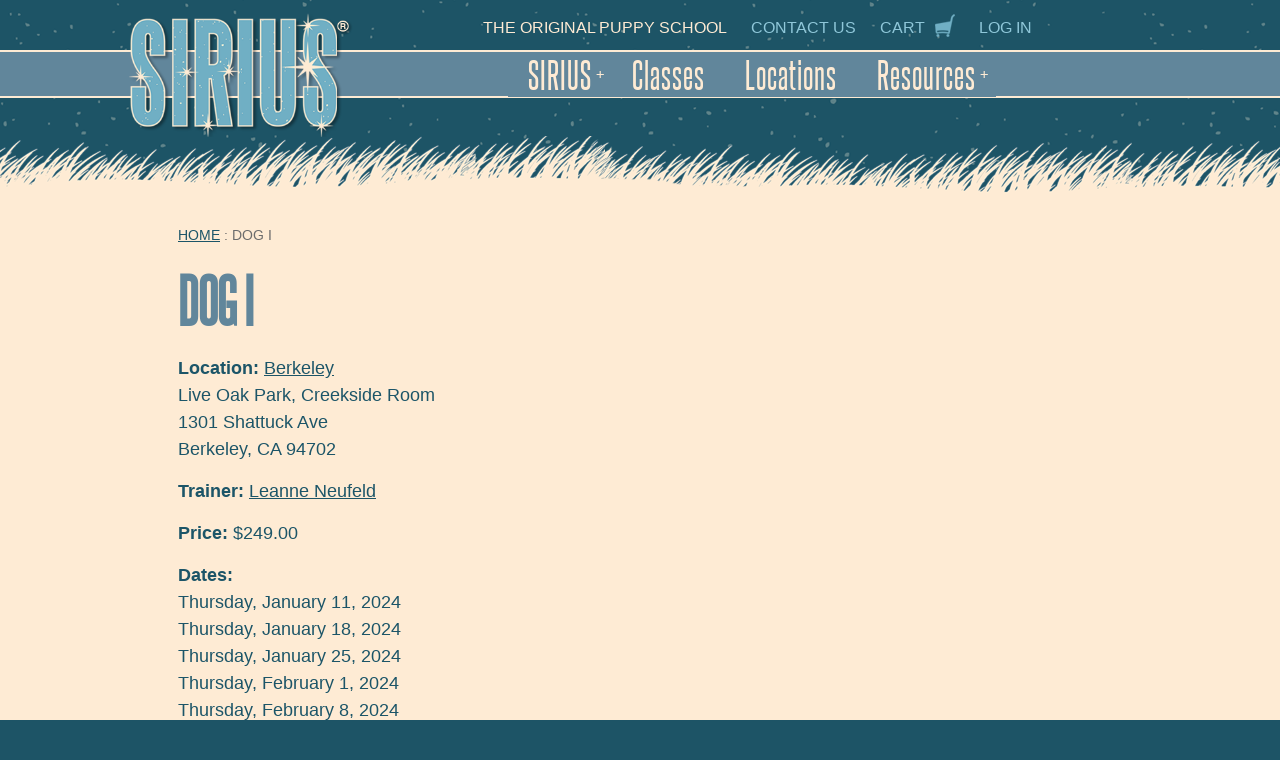

--- FILE ---
content_type: text/html; charset=utf-8
request_url: https://www.siriuspup.com/schedule/berkeley/jan-11-2024/dog-i
body_size: 10924
content:
<!DOCTYPE html PUBLIC "-//W3C//DTD XHTML+RDFa 1.0//EN"
  "http://www.w3.org/MarkUp/DTD/xhtml-rdfa-1.dtd">
<html xmlns="http://www.w3.org/1999/xhtml" xml:lang="en" version="XHTML+RDFa 1.0" dir="ltr"
  xmlns:fb="http://ogp.me/ns/fb#"
  xmlns:og="http://ogp.me/ns#"
  xmlns:article="http://ogp.me/ns/article#"
  xmlns:book="http://ogp.me/ns/book#"
  xmlns:profile="http://ogp.me/ns/profile#"
  xmlns:video="http://ogp.me/ns/video#"
  xmlns:product="http://ogp.me/ns/product#">

<head profile="http://www.w3.org/1999/xhtml/vocab">
  <meta http-equiv="Content-Type" content="text/html; charset=utf-8" />
<link rel="shortcut icon" href="https://www.siriuspup.com/sites/all/themes/sirius/favicon.ico" type="image/vnd.microsoft.icon" />
<meta name="viewport" content="width=device-width, initial-scale=1" />
<meta name="description" content="$249&amp;nbsp;for 5 weekly 50-minute sessions. For dogs 18 weeks (127 days) or older on the first day of class. DOG TRAINING I CURRICULUM (Most Dog Training I classes will address the following topics) Off/Leave It Come and Follow Sit, Down, Stand, and Stay Go To Your Bed and Settle Down Take It (Take food and toys gently) Thank You (Release an object) Heeling and Loose-Leash Walking Polite Greetings (Not jumping up when meeting people) All SIRIUS Dog Training classes include 3&amp;nbsp;months of access to the Top Dog Academy at no extra cost. The Top Dog Academy is our unparalleled collection of dog training resources that includes over 100 hours of videos, plus ebooks, podcasts, worksheets, and more, with specific sections for resolving all of the most common dog behavior problems. Your 6-month membership is a value of $60 by itself, and will provide you with invaluable support that you can refer to at your convenience." />
<meta name="robots" content="follow, index" />
<meta name="generator" content="Drupal 7 (http://drupal.org)" />
<link rel="canonical" href="https://www.siriuspup.com/schedule/berkeley/jan-11-2024/dog-i" />
<link rel="shortlink" href="https://www.siriuspup.com/node/72649" />
<meta property="fb:admins" content="jenlampton" />
<meta property="fb:app_id" content="240487416116018" />
<meta property="og:site_name" content="Sirius Dog Training" />
<meta property="og:type" content="article" />
<meta property="og:url" content="https://www.siriuspup.com/schedule/berkeley/jan-11-2024/dog-i" />
<meta property="og:title" content="Dog I -" />
<meta property="og:description" content="$249&amp;nbsp;for 5 weekly 50-minute sessions. For dogs 18 weeks (127 days) or older on the first day of class. DOG TRAINING I CURRICULUM (Most Dog Training I classes will address the following topics) Off/Leave It Come and Follow Sit, Down, Stand, and Stay Go To Your Bed and Settle Down Take It (Take food and toys gently) Thank You (Release an object) Heeling and Loose-Leash Walking Polite Greetings (Not jumping up when meeting people) All SIRIUS Dog Training classes include 3&amp;nbsp;months of access to the Top Dog Academy at no extra cost. The Top Dog Academy is our unparalleled collection of dog training resources that includes over 100 hours of videos, plus ebooks, podcasts, worksheets, and more, with specific sections for resolving all of the most common dog behavior problems. Your 6-month membership is a value of $60 by itself, and will provide you with invaluable support that you can refer to at your convenience." />
<meta property="og:image" content="https://www.siriuspup.com/sites/all/themes/sirius/images/og-default.png" />
<meta property="og:image:secure_url" content="https://www.siriuspup.com/sites/all/themes/sirius/images/og-default.png" />

<!-- Facebook Pixel Code -->
<script>
!function(f,b,e,v,n,t,s){if(f.fbq)return;n=f.fbq=function(){n.callMethod?
n.callMethod.apply(n,arguments):n.queue.push(arguments)};if(!f._fbq)f._fbq=n;
n.push=n;n.loaded=!0;n.version='2.0';n.queue=[];t=b.createElement(e);t.async=!0;
t.src=v;s=b.getElementsByTagName(e)[0];s.parentNode.insertBefore(t,s)}(window,
document,'script','//connect.facebook.net/en_US/fbevents.js');

fbq('init', '890487968103113');
fbq('track', 'PageView');
fbq('track', 'ViewContent', {"content_type":"product","content_ids":"72649"});
</script>
<noscript><img height='1' width='1' style='display:none' src='https://www.facebook.com/tr?id=890487968103113&ev=PageView&noscript=1' /></noscript>
<!-- End Facebook Pixel Code -->
  <title>Dog I - Berkeley | Sirius Dog Training</title>
  <link type="text/css" rel="stylesheet" href="https://www.siriuspup.com/files/css/css_R2pZQpaQZ89K08AmZ6tgs7AROT7bDo66wjGLGestdMU.css" media="all" />
<link type="text/css" rel="stylesheet" href="https://www.siriuspup.com/files/css/css_7McI5_-ELBMFdDOct0s5hIqd08VjnM__PxKtxOorbig.css" media="all" />
<link type="text/css" rel="stylesheet" href="https://www.siriuspup.com/files/css/css_Akt2g3il9W2BDn4HlNWMzCT0Uf9XYQYjVXki9lUkALw.css" media="all" />
<style type="text/css" media="all">
<!--/*--><![CDATA[/*><!--*/
.sm{z-index:998;}

/*]]>*/-->
</style>
<link type="text/css" rel="stylesheet" href="https://www.siriuspup.com/files/css/css_Kwn0UraXz2OeBJYSDOKwa3dXKCNofei5R84iAzBmmvs.css" media="all" />
<link type="text/css" rel="stylesheet" href="https://www.siriuspup.com/files/css/css_Zw8aZEf2bM6sCU7XhAPNwrzkyUwwY_DWFnb0L3emIbw.css" media="print" />
  <script type="text/javascript" src="https://www.siriuspup.com/files/js/js_Pt6OpwTd6jcHLRIjrE-eSPLWMxWDkcyYrPTIrXDSON0.js"></script>
<script type="text/javascript" src="https://www.siriuspup.com/files/js/js_onbE0n0cQY6KTDQtHO_E27UBymFC-RuqypZZ6Zxez-o.js"></script>
<script type="text/javascript" src="https://www.siriuspup.com/files/js/js_gHk2gWJ_Qw_jU2qRiUmSl7d8oly1Cx7lQFrqcp3RXcI.js"></script>
<script type="text/javascript" src="https://www.siriuspup.com/files/js/js_FC5EJAqkKdoq5aecfyGrk17q5CxybLdOaDy8pXW_S0M.js"></script>
<script type="text/javascript">
<!--//--><![CDATA[//><!--
 <!-- gtm.js (Google Tag Manager Tag) -->
    (function(w,d,s,l,i){
      w[l]=w[l]||[];
      w[l].push({'gtm.start':new Date().getTime(),event:'gtm.js'});
      var f=d.getElementsByTagName(s)[0],
          j=d.createElement(s),
          dl=l!='dataLayer'?'&l='+l:'';
      j.async=true;
      j.src='https://www.googletagmanager.com/gtm.js?id='+i+dl;
      f.parentNode.insertBefore(j,f);
    })(window,document,'script','dataLayer','GTM-NVPRZFSW');
//--><!]]>
</script>
<script type="text/javascript" src="https://www.googletagmanager.com/gtag/js?id=AW-17239527242"></script>
<script type="text/javascript">
<!--//--><![CDATA[//><!--
 <!-- gtag.js (Global Site Tag) -->
    window.dataLayer = window.dataLayer || [];
    function gtag(){dataLayer.push(arguments);}
    gtag('js', new Date());
    gtag('config', 'AW-17239527242'); // Google Ads Conversion Tracking Tag
//--><!]]>
</script>
<script type="text/javascript" src="https://use.fontawesome.com/838f9024d3.js"></script>
<script type="text/javascript">
<!--//--><![CDATA[//><!--
jQuery.extend(Drupal.settings, {"basePath":"\/","pathPrefix":"","setHasJsCookie":0,"ajaxPageState":{"theme":"sirius","theme_token":"zKm_eYj6AnDyOkkT5FeGLvdS5R3GLDbvY7Xhb3JwvZ4","js":{"sites\/all\/libraries\/smartmenus\/jquery.smartmenus.js":1,"sites\/all\/modules\/contrib\/jquery_update\/replace\/jquery\/1.12\/jquery.min.js":1,"misc\/jquery-extend-3.4.0.js":1,"misc\/jquery-html-prefilter-3.5.0-backport.js":1,"misc\/jquery.once.js":1,"misc\/drupal.js":1,"sites\/all\/modules\/contrib\/jquery_update\/js\/jquery_browser.js":1,"misc\/form-single-submit.js":1,"sites\/all\/modules\/contrib\/entityreference\/js\/entityreference.js":1,"sites\/all\/themes\/sirius\/js\/scroll.js":1,"sites\/all\/modules\/contrib\/smartmenus\/js\/smartmenus.js":1,"sites\/all\/modules\/contrib\/responsive_dropdown_menus\/theme\/responsive-dropdown-menus.js":1,"0":1,"https:\/\/www.googletagmanager.com\/gtag\/js?id=AW-17239527242":1,"1":1,"https:\/\/use.fontawesome.com\/838f9024d3.js":1},"css":{"modules\/system\/system.base.css":1,"modules\/system\/system.menus.css":1,"modules\/system\/system.messages.css":1,"modules\/system\/system.theme.css":1,"sites\/all\/modules\/contrib\/date\/date_api\/date.css":1,"modules\/field\/theme\/field.css":1,"modules\/node\/node.css":1,"modules\/user\/user.css":1,"sites\/all\/modules\/contrib\/views\/css\/views.css":1,"sites\/all\/modules\/contrib\/wysiwyg_ckeditor\/css\/ckeditor.css":1,"sites\/all\/modules\/contrib\/ctools\/css\/ctools.css":1,"sites\/all\/modules\/contrib\/panels\/css\/panels.css":1,"sites\/all\/modules\/custom\/jen_panels\/plugins\/layouts\/interior\/interior.css":1,"sites\/all\/modules\/contrib\/addressfield\/addressfield.css":1,"modules\/taxonomy\/taxonomy.css":1,"sites\/all\/libraries\/smartmenus\/css\/sm-simple\/sm-simple.css":1,"sites\/all\/modules\/contrib\/smartmenus\/css\/sm-menu-toggle.css":1,"sites\/all\/libraries\/smartmenus\/css\/sm-core-css.css":1,"sites\/all\/modules\/contrib\/responsive_dropdown_menus\/theme\/responsive-dropdown-menus.css":1,"sites\/all\/modules\/custom\/jeneration\/jeneration-admin.css":1,"0":1,"sites\/all\/themes\/sirius\/css\/elements.css":1,"sites\/all\/themes\/sirius\/css\/layout.css":1,"sites\/all\/themes\/sirius\/css\/menu-sm.css":1,"sites\/all\/themes\/sirius\/css\/style.css":1,"sites\/all\/themes\/sirius\/css\/responsive.css":1,"sites\/all\/themes\/sirius\/css\/print.css":1}},"ckeditor":{"modulePath":"sites\/all\/modules\/contrib\/wysiwyg_ckeditor"},"urlIsAjaxTrusted":{"\/schedule\/berkeley\/jan-11-2024\/dog-i":true},"responsive_dropdown_menus":{"menu-footer":"Footer","main-menu":"Main menu","management":"Management","navigation":"Navigation","user-menu":"User menu"}});
//--><!]]>
</script>
</head>
<body class="html not-front not-logged-in page-node-72649 node-type-product-display" >
  <!-- Google Tag Manager (noscript) -->
  <noscript><iframe src="https://www.googletagmanager.com/ns.html?id=GTM-NVPRZFSW"
  height="0" width="0" style="display:none;visibility:hidden"></iframe></noscript>
  <!-- End Google Tag Manager (noscript) -->  <div id="skip-link">
    <a href="#main-content" class="element-invisible element-focusable">Skip to main content</a>
  </div>
  <div id="fb-root"></div>
  <script>(function(d, s, id) {
    var js, fjs = d.getElementsByTagName(s)[0];
    if (d.getElementById(id)) return;
    js = d.createElement(s); js.id = id;
    js.src = "//connect.facebook.net/en_US/all.js#xfbml=1&appId=240487416116018";
    fjs.parentNode.insertBefore(js, fjs);
  }(document, 'script', 'facebook-jssdk'));</script>  
  <div id="navigation" class="region-menu">
    <div id="block-smartmenus-smartmenus-1" class="block block-smartmenus">
  <div class="section">
    <div class="content">
      <input id="smartmenus-1-state" class="sm-menu-state" type="checkbox" /><label class="sm-menu-btn" for="smartmenus-1-state">  <span class="sm-menu-btn-icon"></span> Menu</label><ul id="smartmenus-1" class="sm sm-simple"><li class="first mlid-689"><a href="/about" title="About SIRIUS">SIRIUS</a><ul><li class="first mlid-7409"><a href="/about" title="Find out more about Sirius Puppy Training">About Sirius</a></li>
<li class="mlid-2942"><a href="/about/founders">The Dunbars</a></li>
<li class="mlid-2945"><a href="/about/staff" title="">Instructors</a></li>
<li class="last mlid-1255"><a href="/faq" title="">FAQ</a></li>
</ul></li>
<li class="mlid-7408"><a href="/classes" title="Compare classes to see which one is best for your dog">Classes</a></li>
<li class="mlid-2944"><a href="/locations">Locations</a></li>
<li class="last mlid-8103"><a href="/resources">Resources</a><ul><li class="first mlid-8104"><a href="/blog" title="">Puppy Blog</a></li>
<li class="mlid-8105"><a href="/faq" title="Frequently Asked Questions">FAQ</a></li>
<li class="mlid-10051"><a href="/essential-puppy-training-course">The Essential Puppy Training Course</a></li>
<li class="last mlid-10050"><a href="/top-dog-academy">The Top Dog Academy</a></li>
</ul></li>
</ul>    </div>
  </div>
</div>
  </div>

  <div id="page">

    <div id="header"><div class="section">
              <div class="top-nav">
          <h2 class="element-invisible">Secondary navigation</h2><ul class="menu secondary"><li class="static-1 first"><span>the original puppy school</span></li>
<li class="menu-10184"><a href="/contact-us" title="">Contact Us</a></li>
<li class="menu-6"><a href="/cart/my" title="">Cart</a></li>
<li class="menu-2946 last"><a href="/user/login?current=node/72649" title="">Log in</a></li>
</ul>        </div>
      
              <a href="/" title="Home" rel="home" id="logo">
          <img src="https://www.siriuspup.com/sites/all/themes/sirius/logo.png" alt="Home" />
        </a>
      
      
    </div></div> <!-- /.section, /#header -->

    <div id="content" class="column clearfix">
                  
      <a id="main-content"></a>
        <div class="interior clearfix panel-display" >
  
  <div class="center-wrapper-1"><a id="scrollpoint" name="scrollpoint"></a>
    <!-- grass shows here -->
    <div class="center-wrapper-2">
      <!-- light background here -->

            <div class="section clearfix">
        <div class="panel-col-first panel-panel">
          <div class="inside">
            <h2 class="element-invisible">You are here</h2><div class="breadcrumb"><span id="a" itemscope itemtype="http://data-vocabulary.org/Breadcrumb" itemprop="child" itemref="b" ><a href="/" itemprop="url"><div class="inline" itemprop="title">Home</span></a></div> : Dog I</div><div class="panel-separator"></div><h1>Dog I</h1>
<div class="panel-separator"></div><div class="panel-pane pane-node-content" >
  
      
  
  <div class="pane-content">
    <div id="node-72649" class="node node-product-display clearfix">
  
  
  <div class="content">
    <div class="commerce-product-field commerce-product-field-field-location field-field-location node-72649-product-field-location"><div class="field field-name-field-location field-type-taxonomy-term-reference field-label-inline clearfix">
      <div class="field-label">Location:&nbsp;</div>
          <a href="/locations/berkeley">Berkeley</a>
<div class="field field-name-field-address field-type-addressfield field-label-hidden"><div class="field-items"><div class="field-item even"><div class="addressfield-container-inline organisation-block"><span class="organisation-name">Live Oak Park, Creekside Room</span></div>
<div class="street-block"><div class="thoroughfare">1301 Shattuck Ave</div></div>
<div class="addressfield-container-inline locality-block country-US"><span class="locality">Berkeley</span>, <span class="state">CA</span> <span class="postal-code">94702</span></div>
</div></div></div>  </div>
</div><div class="commerce-product-field commerce-product-field-field-trainers field-field-trainers node-72649-product-field-trainers"><div class="field field-name-field-trainers field-type-entityreference field-label-inline clearfix"><div class="field-label">Trainer:&nbsp;</div><div class="field-items"><div class="field-item even"><a href="/about/staff/leanne-neufeld">Leanne Neufeld</a></div></div></div></div><div class="commerce-product-field commerce-product-field-commerce-price field-commerce-price node-72649-product-commerce-price"><div class="field field-name-commerce-price field-type-commerce-price field-label-inline clearfix"><div class="field-label">Price:&nbsp;</div><div class="field-items"><div class="field-item even">$249.00</div></div></div></div><div class="commerce-product-field commerce-product-field-field-dates field-field-dates node-72649-product-field-dates"><div class="field field-name-field-dates field-type-datestamp field-label-above"><div class="field-label">Dates:&nbsp;</div><div class="field-items"><div class="field-item even"><span class="date-display-single">Thursday, January 11, 2024</span></div><div class="field-item odd"><span class="date-display-single">Thursday, January 18, 2024</span></div><div class="field-item even"><span class="date-display-single">Thursday, January 25, 2024</span></div><div class="field-item odd"><span class="date-display-single">Thursday, February 1, 2024</span></div><div class="field-item even"><span class="date-display-single">Thursday, February 8, 2024</span></div></div></div></div><div class="commerce-product-field commerce-product-field-field-time field-field-time node-72649-product-field-time"><div class="field field-name-field-time field-type-text field-label-inline clearfix"><div class="field-label">Time of day:&nbsp;</div><div class="field-items"><div class="field-item even">8:00pm</div></div></div></div><div class="commerce-product-field commerce-product-field-field-day field-field-day node-72649-product-field-day"><div class="field field-name-field-day field-type-list-text field-label-inline clearfix"><div class="field-label">Day of week:&nbsp;</div><div class="field-items"><div class="field-item even">Thursday</div></div></div></div><div class="commerce-product-field commerce-product-field-field-info field-field-info node-72649-product-field-info commerce-product-field-empty"></div><div class="field field-name-field-product field-type-commerce-product-reference field-label-hidden"><div class="field-items"><div class="field-item even"><form class="commerce-add-to-cart commerce-cart-add-to-cart-form-14146 sold-out" autocomplete="off" action="/schedule/berkeley/jan-11-2024/dog-i" method="post" id="commerce-cart-add-to-cart-form-14146" accept-charset="UTF-8"><div><input type="hidden" name="product_id" value="14146" />
<input type="hidden" name="form_build_id" value="form-W494c2Uh-tPfib2IXFNFGYIDEEUUlJvPzG3zVwvFR68" />
<input type="hidden" name="form_id" value="commerce_cart_add_to_cart_form_14146" />
<div id="edit-line-item-fields" class="form-wrapper"></div><input type="hidden" name="quantity" value="1" />
<input disabled="disabled" type="submit" id="edit-submit" name="op" value="Class full" class="form-submit form-button-disabled" /></div></form></div></div></div>      </div>

    </div>
  </div>

  
  </div>
<div class="panel-separator"></div><div class="panel-pane pane-views-panes pane-classes-panel-pane-2" >
  
      
  
  <div class="pane-content">
    <div class="view view-classes view-id-classes view-display-id-panel_pane_2 view-dom-id-995fb62328617a3fee3e0f72f78d64ce">
        
  
  
      <div class="view-content">
        <div class="views-row views-row-1 views-row-odd views-row-first">
    <div id="node-4079" class="node node-course node-teaser clearfix">
  
  
  <div class="content">
    <div class="field field-name-field-description field-type-text-long field-label-hidden"><div class="field-items"><div class="field-item even"><p>Puppy Kindergarten is for puppies between <strong>8-12 weeks</strong> (56-84 days) old <strong>on the first day of class.</strong></p>
<p>$249 for 5 weekly 50 minute sessions. For the best value and education, sign up for a <strong><em><a href="https://www.siriuspup.com/save-money-puppy-training-bundle">Puppy Training Bundle</a></em></strong>.</p>
<p><strong>Puppy Kindergarten</strong> is all about making sure that you and your pup begin their socialization and education as soon as possible. The sooner you start, the easier and more effective training will be.</p>
<p><strong>When you sign up for Puppy Kindergarten, you get instant access to <em><a href="https://www.siriuspup.com/essential-puppy-training-course">a comprehensive collection of on-demand online puppy training videos</a>,</em></strong> plus an expert trainer to answer your questions about housetraining, puppy biting, chewing, or separation anxiety, so you can begin training at home right away.</p>
<p>In class, you’ll learn how to socialize your pup, so they develop a confident and friendly temperament. <strong>This is THE MOST IMPORTANT PART of raising a puppy, <em>but it is easy to neglect because most puppies already seem friendly and confident</em>.</strong> However, without sufficient proactive socialization with <em>unfamiliar</em> people and dogs, many pups become increasingly wary and fearful of unfamiliar people and unfamiliar dogs as they grow older.</p>
<p>Also, you'll begin learning how to use Lure Reward Training to start teaching your pup to perform useful behaviors on cue, such as Come, Sit, Down, Stand, Stay, Off (leave it), Take It, and Thank you (release) by using food lures and food rewards.</p>
<p>At this young age, the most important aspect of Puppy Kindergarten is having a good time together and building confidence (for your pup and you!). You'll learn how to communicate with your pup, reinforce the behaviors you like, and redirect the behaviors you don’t, all under the supervision of an experienced puppy trainer who can answer your questions, troubleshoot your training techniques and alert you to any problems or issues.</p>
<p><strong><em>Of course, Puppy Kindergarten is just the beginning. When your pup is 12-18 weeks, you’ll want to continue with <strong><a href="https://www.siriuspup.com/classes/puppy-i">Puppy Training I</a></strong></em> — </strong>where the fun continues as your pup learns to play nicely with other pups, to listen to your instructions and do what you ask, even without the continued need for food lures or food rewards.</p>
</div></div></div><div class="field field-name-field-requirements field-type-text-long field-label-above"><div class="field-label">Requirements:&nbsp;</div><div class="field-items"><div class="field-item even"><p dir="ltr" id="docs-internal-guid-cb3e03ec-7fff-113e-0a50-38fda89a88dd"><strong>Age:</strong> <strong>8-12 weeks</strong> (56-84 days) old <strong>on the first day of class.</strong></p>
<p dir="ltr"><strong>Vaccination: </strong>As per the <a href="https://avsab.org/wp-content/uploads/2018/03/Puppy_Socialization_Position_Statement_Download_-_10-3-14.pdf">Guidelines of the AVSAB</a> (American Veterinary Society of Animal Behavior), we require a minimum of one set of vaccines (including Distemper and Parvo) at least 7 days prior to the first class, and a first deworming. Puppies are also required to remain up-to-date on vaccines throughout the class. Please bring proof of vaccination to your first class. We reserve the right to check vaccination records and puppies who do not have the proper documentation may not be allowed to participate.</p>
<p>To minimize the risk of infection for your puppy and the other puppies in class, we ask that you try to keep your pup off the ground in public areas and avoid letting your pup meet unknown or unvaccinated puppies or dogs, until one week after your pup's second set of vaccines.</p>
<p dir="ltr"><strong>Handlers: </strong>We require at least one adult per enrolled puppy. We encourage the whole family to attend the class together but if children are three years or younger, a second adult must be present.</p>
</div></div></div>  </div>

    </div>
  </div>
  <div class="views-row views-row-2 views-row-even">
    <div id="node-72413" class="node node-course node-teaser clearfix">
  
  
  <div class="content">
    <div class="field field-name-field-description field-type-text-long field-label-hidden"><div class="field-items"><div class="field-item even"><p dir="ltr"><strong>Puppy I is for puppies between 12-18 weeks (85-126 days) old on the first day of class.</strong></p>
<p dir="ltr">$249 for 5 weekly 50-minute sessions. For the best value and education, <a data-saferedirecturl="https://www.google.com/url?q=https://www.siriuspup.com/save-money-puppy-training-bundle&amp;source=gmail&amp;ust=1752703112380000&amp;usg=AOvVaw0hLNp5R6J7hm6f7vZoE6zB" href="https://www.siriuspup.com/save-money-puppy-training-bundle" target="_blank">sign up for a Puppy Training Bundle and save up to $100</a>.</p>
<p dir="ltr">Puppy Training I is all about laying the foundation of basic training and socialization so that your pup grows into a happy, friendly, well-behaved dog. </p>
<p dir="ltr"><strong>In Puppy I your pup will get ample opportunities to play off-leash with other pups so that your pup can learn how to play nicely and safely with other dogs.</strong> Off-leash play is an essential part of a puppy's development and your SIRIUS instructor will help your pup get the feedback and experience they need to get along well with other dogs.</p>
<p dir="ltr"><strong>Your pup will also get the chance to meet new and unfamiliar people, which is even more important than socialization with other puppies.</strong> Your pup needs to meet over 100 people in the coming weeks and your SIRIUS class is a wonderful place to start.</p>
<p dir="ltr"><strong>In Puppy I you’ll also learn how to use a food lure to get your dog to perform specific behaviors, </strong>such as Come, Sit, Down, Stand, Stay, Follow, Off (aka Leave It), Take it, Thank You (aka Release). We’ll show you how to integrate training into play to make it fun, as well as how to start phasing out food lures so your pup will eventually follow your instructions even when you don’t have food in your hand.</p>
<p dir="ltr">At this age, your pup is capable of learning a lot, and the more you practice at home, the more they will learn. That’s why <strong>all Puppy I students get instant access to <a data-saferedirecturl="https://www.google.com/url?q=https://www.siriuspup.com/essential-puppy-training-course&amp;source=gmail&amp;ust=1752703112380000&amp;usg=AOvVaw3nwYniwW6ijy5ya37J8tvf" href="https://www.siriuspup.com/essential-puppy-training-course" target="_blank">a comprehensive collection of online puppy training videos</a>,</strong> as well as access to a puppy expert who can answer your questions outside of class.</p>
<p dir="ltr">Once you’ve completed Puppy I it’s essential that you continue with training and socialization throughout adolescence.<strong> <a href="https://www.siriuspup.com/classes/puppy-ii">Puppy Training II</a> makes it easy to keep your pup socialized and attentive, even as you confront the many challenges of adolescence! </strong></p>
</div></div></div><div class="field field-name-field-requirements field-type-text-long field-label-above"><div class="field-label">Requirements:&nbsp;</div><div class="field-items"><div class="field-item even"><p dir="ltr" id="docs-internal-guid-c1e84a18-7fff-72d0-e51f-10727bce4d53"><strong>Age:</strong> On the start date of class, pups must be between 12-18 weeks (85-126 days) old.</p>
<p dir="ltr"><strong>Vaccination: </strong>As per the <a href="https://avsab.org/wp-content/uploads/2018/03/Puppy_Socialization_Position_Statement_Download_-_10-3-14.pdf">Guidelines of the AVSAB</a> (American Veterinary Society of Animal Behavior), we REQUIRE a minimum of ONE set of vaccines (including Distemper and Parvo) at least 7 days prior to the first class, and a first deworming. Puppies are also required to remain up-to-date on vaccines throughout the class.  Please bring proof of vaccination to your first class. We reserve the right to check vaccination records and puppies who do not have the proper documentation may not be allowed to participate.</p>
<p dir="ltr">To maximize your pup's protection we STRONGLY ADVISE that your puppy has TWO sets of vaccinations given at least 2 weeks apart — with both vaccines administered after 8 weeks of age and the second vaccination given at least 7 days prior to the start-date of class, i.e., vaccines at 9 and 11, or 8 and 10 weeks to start class at 12 weeks of age.</p>
<p>To minimize the risk of infection for your puppy and the other puppies in class, we ask that you try to keep your pup off the ground in public areas and avoid letting your pup meet unknown or unvaccinated puppies or dogs, until one week after your pup's second set of vaccines.</p>
<p dir="ltr"><strong>Handlers:</strong> We require at least one adult per enrolled puppy. We encourage the whole family to attend the class together but if children are three years or younger, a second adult must be present.</p>
</div></div></div>  </div>

    </div>
  </div>
  <div class="views-row views-row-3 views-row-odd">
    <div id="node-72951" class="node node-course node-teaser clearfix">
  
  
  <div class="content">
    <div class="field field-name-field-description field-type-text-long field-label-hidden"><div class="field-items"><div class="field-item even"><p><strong>Puppy Training II is for puppies that have completed Puppy Training I and are under 8 months (35 weeks) of age on the first day of class. </strong></p>
<p>$249 for 5 weekly 50-minute sessions.</p>
<p><strong>Puppy Training II is all about maintaining socialization and taking your pup's training to the next level</strong> with improved reliability and off-leash control, including verbal instructions and a reduced reliance on food.</p>
<p><strong>Puppy II is a wonderful place to keep up your pup’s socialization so they don’t develop adolescent-onset fear or reactivity problems</strong> while you also continue advancing your pup's training skills.</p>
<p><strong>In Puppy II we can show you how to phase out the need for food treats and motivate your pup so they want to listen to your instructions in any situation,</strong> even when they’re at a distance or distracted. We can also show you how to use tricks and games to make training fun and how to go from food lures, to hand signals, to verbal instructions, and how to deal with your pup when they’re not following your instructions, without getting frustrated.</p>
<p>Teaching your pup to respond reliably to verbal instructions, even when they are off-leash, distracted, and at a distance takes a lot of practice, which is why <strong>all SIRIUS Puppy II students get access to our <a href="https://www.siriuspup.com/essential-puppy-training-course">enormous collection of on-demand training videos and at-home training support</a>, </strong>making it easy for you to practice at home between classes.</p>
<p><strong>Puppy Training II can be repeated if you’d like to continue leveling up your pup’s training, or if you just want to maintain their training and socialization as your pup starts confronting the challenges of adolescence.</strong></p>
</div></div></div><div class="field field-name-field-requirements field-type-text-long field-label-above"><div class="field-label">Requirements:&nbsp;</div><div class="field-items"><div class="field-item even"><p><strong>Prerequisite:</strong> Must have completed a SIRIUS <a href="https://www.siriuspup.com/puppy-training-i">Puppy Training I</a> within the last 4 months. If your dog is older than 18 weeks old and has not completed <a href="https://www.siriuspup.com/puppy-training-i">Puppy Training I</a>, please enroll in <a href="https://www.siriuspup.com/dog-training-i">Dog Training I</a>.</p>
<p dir="ltr"><strong>Age:</strong> Under 8 months old.</p>
<p dir="ltr"><strong>Vaccine:</strong> For Puppy II we require puppies to have their rabies vaccine and up-to-date DHLPP/DHPP vaccine. Please bring proof of vaccination to your first class. We reserve the right to check vaccination records and puppies who do not have the proper documentation may not be allowed to participate.</p>
</div></div></div>  </div>

    </div>
  </div>
  <div class="views-row views-row-4 views-row-even views-row-last">
    <div id="node-75314" class="node node-course node-teaser clearfix">
  
  
  <div class="content">
    <div class="field field-name-field-description field-type-text-long field-label-hidden"><div class="field-items"><div class="field-item even"><p>Dog Training I is an entry-level class for dogs that are older than 18 weeks on their first day of class and <strong>who are comfortable around other people and dogs. For safety reasons, Dog Training I is held entirely on-leash.</strong></p>
<p>$249 for 5 weekly 50-minute sessions.</p>
<p>Dog Training I is a safe and confined environment where you can train your dog in the presence of other dogs, under the supervision of a skilled dog training instructor who can provide feedback about your technique and help you overcome any obstacles that stand between you and your training goals.</p>
<p><strong>The focus of each Dog Training class can vary depending on the needs and learning goals of the students</strong> but most classes will focus on teaching and troubleshooting fundamental skills that will make it much easier to manage your dog and keep them safe and happy:</p>
<ul><li>Body Positions like Sit, Down, and Stand, together with Stay and Watch Me.</li>
<li>Controlled Walking and Greetings, including Heeling, Walking on a Loose Leash, and Greeting Other People/Dogs Politely (without jumping up, barking or losing control). </li>
<li>Object management Skills like Off (aka Leave It), Take It, and Thank You (aka Release) with Toys, as well as Off &amp; Take It using Food.</li>
</ul><p><strong>Dog Training I can be repeated as many times as you like. </strong>Keep coming back and we can show you how to phase out the need for food lures and teach your dog to reliably follow hand signals and eventually, verbal instructions, even in the face of high-level distractions.</p>
<p><strong><a href="https://www.siriuspup.com/top-dog-academy">All SIRIUS Students get three months of access to an immense library of on-demand online dog training videos</a></strong> that make it easy to practice at home in between classes, so you get the most out of your time in class.</p>
</div></div></div><div class="field field-name-field-requirements field-type-text-long field-label-above"><div class="field-label">Requirements:&nbsp;</div><div class="field-items"><div class="field-item even"><p dir="ltr" id="docs-internal-guid-b67c31da-7fff-8813-af0f-e9e2e3c6a7c0"><strong>Age:</strong> For dogs <strong>18 weeks</strong> (127 days) <strong>or older</strong> on the first day of class.</p>
<p dir="ltr"><strong>Temperament:</strong> Dogs must be comfortable being around other dogs and people. Excited and playful behavior is cool; but dogs who are fearful or reactive, or who bark excessively in a manner that is uncontrollable or disruptive should instead look into private lessons with an experienced dog trainer first.</p>
<p dir="ltr"><strong>Vaccine:</strong> For Dog Training I we require dogs to have their rabies vaccine and up-to-date DHLPP/DHPP vaccine. </p>
<p dir="ltr"><strong>Handlers:</strong> We require at least one adult per enrolled dog. We encourage the whole family to attend the class together but if children are three years or younger, a second adult must be present.</p>
</div></div></div>  </div>

    </div>
  </div>
    </div>
  
  
  
  
  
  
</div>  </div>

  
  </div>

                          <div class="scroll-box scroll-box-bottom"><a class="sirius-scroll" href="#header">back to top</a></div>
                      </div>
        </div>
        <div class="panel-col-last panel-panel">
          <div class="inside"></div>
        </div>
      </div>
      
      
    </div>
  </div>
</div>

          </div> <!-- /#content -->

    <div id="footer">
      <div class="section">
              </div> <!-- /.section -->
      <div class="footer-lower">
        <div class="section">
                      <div class="footer-nav">
              <h2 class="element-invisible">Footer navigation</h2><ul class="menu footer"><li class="menu-7392 first"><a href="/contact-us" title="Contact Sirius Puppy Training">Contact Us</a></li>
<li class="menu-6323"><a href="/refund-policy">Refund policy</a></li>
<li class="menu-10938"><a href="/privacy-policy">Privacy Policy</a></li>
<li class="menu-6789 last"><a href="/gift-certificate" title="">Gift Certificates</a></li>
</ul>            </div>
                    &copy; 2026 Sirius Dog Training. All rights reserved.
                      <div class="social">
              <span class="on-the-web otw-twitter otw-0"><a href="http://www.twitter.com/TheSiriusPuppy" title="Find Sirius Dog Training on Twitter" target="_blank"><i class="fa fa-twitter-square" aria-hidden="true"></i></a></span><span class="on-the-web otw-facebook otw-1"><a href="https://www.facebook.com/TheSiriusPuppy" title="Find Sirius Dog Training on Facebook" target="_blank"><i class="fa fa-facebook-square" aria-hidden="true"></i></a></span><span class="on-the-web otw-pinterest otw-2"><a href="http://www.pinterest.com/TheSiriusPuppy" title="Find Sirius Dog Training on Pinterest" target="_blank"><i class="fa fa-pinterest-square" aria-hidden="true"></i></a></span>            </div>
                  </div> <!-- /.section -->
      </div> <!-- /.footer-lower -->
    </div> <!-- /#footer -->
  </div> <!-- /#page -->
  <script type="text/javascript" src="https://www.siriuspup.com/files/js/js_BNhOtRHfG9M0Sra_nfD5bdoDJlinXPLk3Woi4CeaHn8.js"></script>
<!-- Quantcast Tag -->
  <script type="text/javascript">
  var _qevents = _qevents || [];

  (function() {
  var elem = document.createElement("script");
  elem.src = (document.location.protocol == "https:" ? "https://secure" : "http://edge") + ".quantserve.com/quant.js";
  elem.async = true;
  elem.type = "text/javascript";
  var scpt = document.getElementsByTagName("script")[0];
  scpt.parentNode.insertBefore(elem, scpt);
  })();

  _qevents.push({
  qacct:"p-97finYOf6SHNA"
  });
  </script>

  <noscript>
  <div style="display:none;">
  <img src="//pixel.quantserve.com/pixel/p-97finYOf6SHNA.gif" border="0" height="1" width="1" alt="Quantcast"/>
  </div>
  </noscript>
  <!-- End Quantcast tag --></body>
</html>
